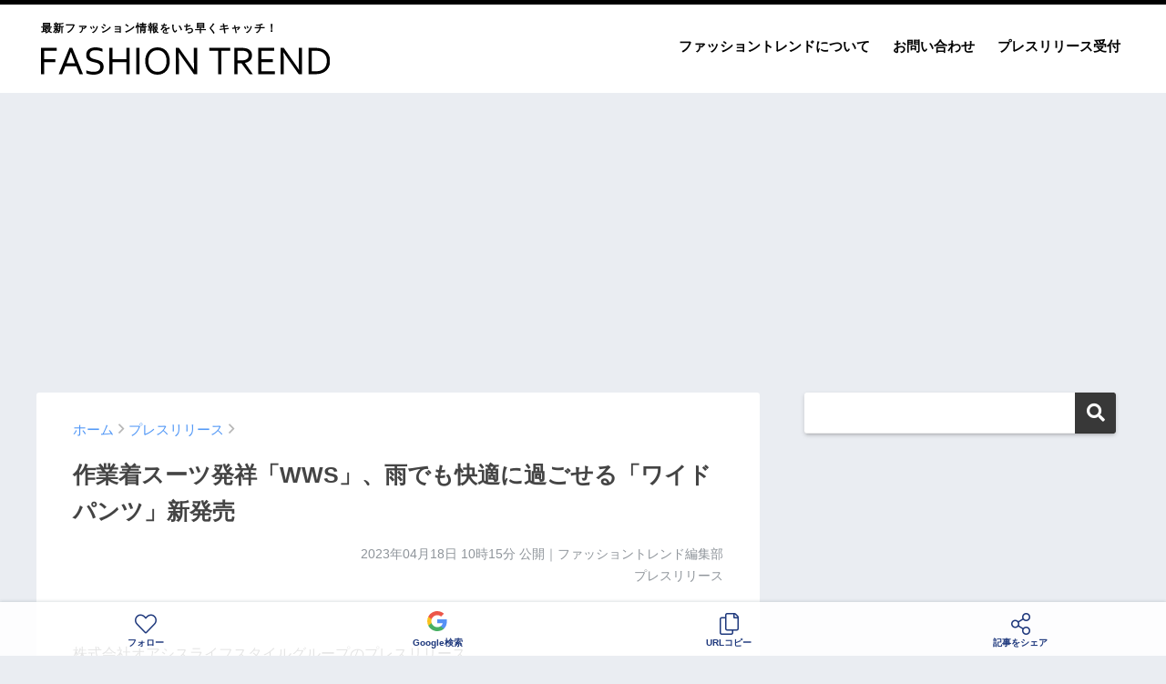

--- FILE ---
content_type: text/html; charset=UTF-8
request_url: https://fashiontrend.jp/280416/
body_size: 19573
content:
<!doctype html>
<!--[if lt IE 7]><html lang="ja" class="no-js lt-ie9 lt-ie8 lt-ie7"><![endif]-->
<!--[if (IE 7)&!(IEMobile)]><html lang="ja" class="no-js lt-ie9 lt-ie8"><![endif]-->
<!--[if (IE 8)&!(IEMobile)]><html lang="ja" class="no-js lt-ie9"><![endif]-->
<!--[if gt IE 8]><!--> <html lang="ja" class="no-js"><!--<![endif]-->
	<head>
		<meta charset="utf-8">
		<meta http-equiv="X-UA-Compatible" content="IE=edge">
		<meta name="HandheldFriendly" content="True">
		<meta name="MobileOptimized" content="320">
		<meta name="viewport" content="width=device-width, initial-scale=1 ,viewport-fit=cover"/>
		<meta name="msapplication-TileColor" content="#383838">
        <meta name="theme-color" content="#383838">
		<link rel="pingback" href="https://fashiontrend.jp/xmlrpc.php">
		<title>作業着スーツ発祥「WWS」、雨でも快適に過ごせる「ワイドパンツ」新発売 | ファッショントレンド</title>
<meta name='robots' content='max-image-preview:large' />
<link rel='dns-prefetch' href='//www.googletagmanager.com' />
<link rel='dns-prefetch' href='//stats.wp.com' />
<link rel='dns-prefetch' href='//pagead2.googlesyndication.com' />
<link rel='preconnect' href='//i0.wp.com' />
<link rel="alternate" type="application/rss+xml" title="ファッショントレンド &raquo; フィード" href="https://fashiontrend.jp/feed/" />
<link rel="alternate" type="application/rss+xml" title="ファッショントレンド &raquo; コメントフィード" href="https://fashiontrend.jp/comments/feed/" />
<script type="text/javascript" id="wpp-js" src="https://fashiontrend.jp/wp-content/plugins/wordpress-popular-posts/assets/js/wpp.min.js?ver=7.3.6" data-sampling="0" data-sampling-rate="100" data-api-url="https://fashiontrend.jp/wp-json/wordpress-popular-posts" data-post-id="280416" data-token="56d6094f52" data-lang="0" data-debug="0"></script>
<link rel="alternate" title="oEmbed (JSON)" type="application/json+oembed" href="https://fashiontrend.jp/wp-json/oembed/1.0/embed?url=https%3A%2F%2Ffashiontrend.jp%2F280416%2F" />
<link rel="alternate" title="oEmbed (XML)" type="text/xml+oembed" href="https://fashiontrend.jp/wp-json/oembed/1.0/embed?url=https%3A%2F%2Ffashiontrend.jp%2F280416%2F&#038;format=xml" />
<style id='wp-img-auto-sizes-contain-inline-css' type='text/css'>
img:is([sizes=auto i],[sizes^="auto," i]){contain-intrinsic-size:3000px 1500px}
/*# sourceURL=wp-img-auto-sizes-contain-inline-css */
</style>
<style id='wp-emoji-styles-inline-css' type='text/css'>

	img.wp-smiley, img.emoji {
		display: inline !important;
		border: none !important;
		box-shadow: none !important;
		height: 1em !important;
		width: 1em !important;
		margin: 0 0.07em !important;
		vertical-align: -0.1em !important;
		background: none !important;
		padding: 0 !important;
	}
/*# sourceURL=wp-emoji-styles-inline-css */
</style>
<style id='wp-block-library-inline-css' type='text/css'>
:root{--wp-block-synced-color:#7a00df;--wp-block-synced-color--rgb:122,0,223;--wp-bound-block-color:var(--wp-block-synced-color);--wp-editor-canvas-background:#ddd;--wp-admin-theme-color:#007cba;--wp-admin-theme-color--rgb:0,124,186;--wp-admin-theme-color-darker-10:#006ba1;--wp-admin-theme-color-darker-10--rgb:0,107,160.5;--wp-admin-theme-color-darker-20:#005a87;--wp-admin-theme-color-darker-20--rgb:0,90,135;--wp-admin-border-width-focus:2px}@media (min-resolution:192dpi){:root{--wp-admin-border-width-focus:1.5px}}.wp-element-button{cursor:pointer}:root .has-very-light-gray-background-color{background-color:#eee}:root .has-very-dark-gray-background-color{background-color:#313131}:root .has-very-light-gray-color{color:#eee}:root .has-very-dark-gray-color{color:#313131}:root .has-vivid-green-cyan-to-vivid-cyan-blue-gradient-background{background:linear-gradient(135deg,#00d084,#0693e3)}:root .has-purple-crush-gradient-background{background:linear-gradient(135deg,#34e2e4,#4721fb 50%,#ab1dfe)}:root .has-hazy-dawn-gradient-background{background:linear-gradient(135deg,#faaca8,#dad0ec)}:root .has-subdued-olive-gradient-background{background:linear-gradient(135deg,#fafae1,#67a671)}:root .has-atomic-cream-gradient-background{background:linear-gradient(135deg,#fdd79a,#004a59)}:root .has-nightshade-gradient-background{background:linear-gradient(135deg,#330968,#31cdcf)}:root .has-midnight-gradient-background{background:linear-gradient(135deg,#020381,#2874fc)}:root{--wp--preset--font-size--normal:16px;--wp--preset--font-size--huge:42px}.has-regular-font-size{font-size:1em}.has-larger-font-size{font-size:2.625em}.has-normal-font-size{font-size:var(--wp--preset--font-size--normal)}.has-huge-font-size{font-size:var(--wp--preset--font-size--huge)}.has-text-align-center{text-align:center}.has-text-align-left{text-align:left}.has-text-align-right{text-align:right}.has-fit-text{white-space:nowrap!important}#end-resizable-editor-section{display:none}.aligncenter{clear:both}.items-justified-left{justify-content:flex-start}.items-justified-center{justify-content:center}.items-justified-right{justify-content:flex-end}.items-justified-space-between{justify-content:space-between}.screen-reader-text{border:0;clip-path:inset(50%);height:1px;margin:-1px;overflow:hidden;padding:0;position:absolute;width:1px;word-wrap:normal!important}.screen-reader-text:focus{background-color:#ddd;clip-path:none;color:#444;display:block;font-size:1em;height:auto;left:5px;line-height:normal;padding:15px 23px 14px;text-decoration:none;top:5px;width:auto;z-index:100000}html :where(.has-border-color){border-style:solid}html :where([style*=border-top-color]){border-top-style:solid}html :where([style*=border-right-color]){border-right-style:solid}html :where([style*=border-bottom-color]){border-bottom-style:solid}html :where([style*=border-left-color]){border-left-style:solid}html :where([style*=border-width]){border-style:solid}html :where([style*=border-top-width]){border-top-style:solid}html :where([style*=border-right-width]){border-right-style:solid}html :where([style*=border-bottom-width]){border-bottom-style:solid}html :where([style*=border-left-width]){border-left-style:solid}html :where(img[class*=wp-image-]){height:auto;max-width:100%}:where(figure){margin:0 0 1em}html :where(.is-position-sticky){--wp-admin--admin-bar--position-offset:var(--wp-admin--admin-bar--height,0px)}@media screen and (max-width:600px){html :where(.is-position-sticky){--wp-admin--admin-bar--position-offset:0px}}

/*# sourceURL=wp-block-library-inline-css */
</style><style id='global-styles-inline-css' type='text/css'>
:root{--wp--preset--aspect-ratio--square: 1;--wp--preset--aspect-ratio--4-3: 4/3;--wp--preset--aspect-ratio--3-4: 3/4;--wp--preset--aspect-ratio--3-2: 3/2;--wp--preset--aspect-ratio--2-3: 2/3;--wp--preset--aspect-ratio--16-9: 16/9;--wp--preset--aspect-ratio--9-16: 9/16;--wp--preset--color--black: #000000;--wp--preset--color--cyan-bluish-gray: #abb8c3;--wp--preset--color--white: #ffffff;--wp--preset--color--pale-pink: #f78da7;--wp--preset--color--vivid-red: #cf2e2e;--wp--preset--color--luminous-vivid-orange: #ff6900;--wp--preset--color--luminous-vivid-amber: #fcb900;--wp--preset--color--light-green-cyan: #7bdcb5;--wp--preset--color--vivid-green-cyan: #00d084;--wp--preset--color--pale-cyan-blue: #8ed1fc;--wp--preset--color--vivid-cyan-blue: #0693e3;--wp--preset--color--vivid-purple: #9b51e0;--wp--preset--gradient--vivid-cyan-blue-to-vivid-purple: linear-gradient(135deg,rgb(6,147,227) 0%,rgb(155,81,224) 100%);--wp--preset--gradient--light-green-cyan-to-vivid-green-cyan: linear-gradient(135deg,rgb(122,220,180) 0%,rgb(0,208,130) 100%);--wp--preset--gradient--luminous-vivid-amber-to-luminous-vivid-orange: linear-gradient(135deg,rgb(252,185,0) 0%,rgb(255,105,0) 100%);--wp--preset--gradient--luminous-vivid-orange-to-vivid-red: linear-gradient(135deg,rgb(255,105,0) 0%,rgb(207,46,46) 100%);--wp--preset--gradient--very-light-gray-to-cyan-bluish-gray: linear-gradient(135deg,rgb(238,238,238) 0%,rgb(169,184,195) 100%);--wp--preset--gradient--cool-to-warm-spectrum: linear-gradient(135deg,rgb(74,234,220) 0%,rgb(151,120,209) 20%,rgb(207,42,186) 40%,rgb(238,44,130) 60%,rgb(251,105,98) 80%,rgb(254,248,76) 100%);--wp--preset--gradient--blush-light-purple: linear-gradient(135deg,rgb(255,206,236) 0%,rgb(152,150,240) 100%);--wp--preset--gradient--blush-bordeaux: linear-gradient(135deg,rgb(254,205,165) 0%,rgb(254,45,45) 50%,rgb(107,0,62) 100%);--wp--preset--gradient--luminous-dusk: linear-gradient(135deg,rgb(255,203,112) 0%,rgb(199,81,192) 50%,rgb(65,88,208) 100%);--wp--preset--gradient--pale-ocean: linear-gradient(135deg,rgb(255,245,203) 0%,rgb(182,227,212) 50%,rgb(51,167,181) 100%);--wp--preset--gradient--electric-grass: linear-gradient(135deg,rgb(202,248,128) 0%,rgb(113,206,126) 100%);--wp--preset--gradient--midnight: linear-gradient(135deg,rgb(2,3,129) 0%,rgb(40,116,252) 100%);--wp--preset--font-size--small: 13px;--wp--preset--font-size--medium: 20px;--wp--preset--font-size--large: 36px;--wp--preset--font-size--x-large: 42px;--wp--preset--spacing--20: 0.44rem;--wp--preset--spacing--30: 0.67rem;--wp--preset--spacing--40: 1rem;--wp--preset--spacing--50: 1.5rem;--wp--preset--spacing--60: 2.25rem;--wp--preset--spacing--70: 3.38rem;--wp--preset--spacing--80: 5.06rem;--wp--preset--shadow--natural: 6px 6px 9px rgba(0, 0, 0, 0.2);--wp--preset--shadow--deep: 12px 12px 50px rgba(0, 0, 0, 0.4);--wp--preset--shadow--sharp: 6px 6px 0px rgba(0, 0, 0, 0.2);--wp--preset--shadow--outlined: 6px 6px 0px -3px rgb(255, 255, 255), 6px 6px rgb(0, 0, 0);--wp--preset--shadow--crisp: 6px 6px 0px rgb(0, 0, 0);}:where(.is-layout-flex){gap: 0.5em;}:where(.is-layout-grid){gap: 0.5em;}body .is-layout-flex{display: flex;}.is-layout-flex{flex-wrap: wrap;align-items: center;}.is-layout-flex > :is(*, div){margin: 0;}body .is-layout-grid{display: grid;}.is-layout-grid > :is(*, div){margin: 0;}:where(.wp-block-columns.is-layout-flex){gap: 2em;}:where(.wp-block-columns.is-layout-grid){gap: 2em;}:where(.wp-block-post-template.is-layout-flex){gap: 1.25em;}:where(.wp-block-post-template.is-layout-grid){gap: 1.25em;}.has-black-color{color: var(--wp--preset--color--black) !important;}.has-cyan-bluish-gray-color{color: var(--wp--preset--color--cyan-bluish-gray) !important;}.has-white-color{color: var(--wp--preset--color--white) !important;}.has-pale-pink-color{color: var(--wp--preset--color--pale-pink) !important;}.has-vivid-red-color{color: var(--wp--preset--color--vivid-red) !important;}.has-luminous-vivid-orange-color{color: var(--wp--preset--color--luminous-vivid-orange) !important;}.has-luminous-vivid-amber-color{color: var(--wp--preset--color--luminous-vivid-amber) !important;}.has-light-green-cyan-color{color: var(--wp--preset--color--light-green-cyan) !important;}.has-vivid-green-cyan-color{color: var(--wp--preset--color--vivid-green-cyan) !important;}.has-pale-cyan-blue-color{color: var(--wp--preset--color--pale-cyan-blue) !important;}.has-vivid-cyan-blue-color{color: var(--wp--preset--color--vivid-cyan-blue) !important;}.has-vivid-purple-color{color: var(--wp--preset--color--vivid-purple) !important;}.has-black-background-color{background-color: var(--wp--preset--color--black) !important;}.has-cyan-bluish-gray-background-color{background-color: var(--wp--preset--color--cyan-bluish-gray) !important;}.has-white-background-color{background-color: var(--wp--preset--color--white) !important;}.has-pale-pink-background-color{background-color: var(--wp--preset--color--pale-pink) !important;}.has-vivid-red-background-color{background-color: var(--wp--preset--color--vivid-red) !important;}.has-luminous-vivid-orange-background-color{background-color: var(--wp--preset--color--luminous-vivid-orange) !important;}.has-luminous-vivid-amber-background-color{background-color: var(--wp--preset--color--luminous-vivid-amber) !important;}.has-light-green-cyan-background-color{background-color: var(--wp--preset--color--light-green-cyan) !important;}.has-vivid-green-cyan-background-color{background-color: var(--wp--preset--color--vivid-green-cyan) !important;}.has-pale-cyan-blue-background-color{background-color: var(--wp--preset--color--pale-cyan-blue) !important;}.has-vivid-cyan-blue-background-color{background-color: var(--wp--preset--color--vivid-cyan-blue) !important;}.has-vivid-purple-background-color{background-color: var(--wp--preset--color--vivid-purple) !important;}.has-black-border-color{border-color: var(--wp--preset--color--black) !important;}.has-cyan-bluish-gray-border-color{border-color: var(--wp--preset--color--cyan-bluish-gray) !important;}.has-white-border-color{border-color: var(--wp--preset--color--white) !important;}.has-pale-pink-border-color{border-color: var(--wp--preset--color--pale-pink) !important;}.has-vivid-red-border-color{border-color: var(--wp--preset--color--vivid-red) !important;}.has-luminous-vivid-orange-border-color{border-color: var(--wp--preset--color--luminous-vivid-orange) !important;}.has-luminous-vivid-amber-border-color{border-color: var(--wp--preset--color--luminous-vivid-amber) !important;}.has-light-green-cyan-border-color{border-color: var(--wp--preset--color--light-green-cyan) !important;}.has-vivid-green-cyan-border-color{border-color: var(--wp--preset--color--vivid-green-cyan) !important;}.has-pale-cyan-blue-border-color{border-color: var(--wp--preset--color--pale-cyan-blue) !important;}.has-vivid-cyan-blue-border-color{border-color: var(--wp--preset--color--vivid-cyan-blue) !important;}.has-vivid-purple-border-color{border-color: var(--wp--preset--color--vivid-purple) !important;}.has-vivid-cyan-blue-to-vivid-purple-gradient-background{background: var(--wp--preset--gradient--vivid-cyan-blue-to-vivid-purple) !important;}.has-light-green-cyan-to-vivid-green-cyan-gradient-background{background: var(--wp--preset--gradient--light-green-cyan-to-vivid-green-cyan) !important;}.has-luminous-vivid-amber-to-luminous-vivid-orange-gradient-background{background: var(--wp--preset--gradient--luminous-vivid-amber-to-luminous-vivid-orange) !important;}.has-luminous-vivid-orange-to-vivid-red-gradient-background{background: var(--wp--preset--gradient--luminous-vivid-orange-to-vivid-red) !important;}.has-very-light-gray-to-cyan-bluish-gray-gradient-background{background: var(--wp--preset--gradient--very-light-gray-to-cyan-bluish-gray) !important;}.has-cool-to-warm-spectrum-gradient-background{background: var(--wp--preset--gradient--cool-to-warm-spectrum) !important;}.has-blush-light-purple-gradient-background{background: var(--wp--preset--gradient--blush-light-purple) !important;}.has-blush-bordeaux-gradient-background{background: var(--wp--preset--gradient--blush-bordeaux) !important;}.has-luminous-dusk-gradient-background{background: var(--wp--preset--gradient--luminous-dusk) !important;}.has-pale-ocean-gradient-background{background: var(--wp--preset--gradient--pale-ocean) !important;}.has-electric-grass-gradient-background{background: var(--wp--preset--gradient--electric-grass) !important;}.has-midnight-gradient-background{background: var(--wp--preset--gradient--midnight) !important;}.has-small-font-size{font-size: var(--wp--preset--font-size--small) !important;}.has-medium-font-size{font-size: var(--wp--preset--font-size--medium) !important;}.has-large-font-size{font-size: var(--wp--preset--font-size--large) !important;}.has-x-large-font-size{font-size: var(--wp--preset--font-size--x-large) !important;}
/*# sourceURL=global-styles-inline-css */
</style>

<style id='classic-theme-styles-inline-css' type='text/css'>
/*! This file is auto-generated */
.wp-block-button__link{color:#fff;background-color:#32373c;border-radius:9999px;box-shadow:none;text-decoration:none;padding:calc(.667em + 2px) calc(1.333em + 2px);font-size:1.125em}.wp-block-file__button{background:#32373c;color:#fff;text-decoration:none}
/*# sourceURL=/wp-includes/css/classic-themes.min.css */
</style>
<link rel='stylesheet' id='contact-form-7-css' href='https://fashiontrend.jp/wp-content/plugins/contact-form-7/includes/css/styles.css' type='text/css' media='all' />
<link rel='stylesheet' id='wordpress-popular-posts-css-css' href='https://fashiontrend.jp/wp-content/plugins/wordpress-popular-posts/assets/css/wpp.css' type='text/css' media='all' />
<link rel='stylesheet' id='sng-stylesheet-css' href='https://fashiontrend.jp/wp-content/themes/sango-theme/style.css?ver14' type='text/css' media='all' />
<link rel='stylesheet' id='sng-option-css' href='https://fashiontrend.jp/wp-content/themes/sango-theme/entry-option.css?ver14' type='text/css' media='all' />
<link rel='stylesheet' id='child-style-css' href='https://fashiontrend.jp/wp-content/themes/sango-theme-child/style.css' type='text/css' media='all' />
<link rel='stylesheet' id='sng-fontawesome-css' href='https://fashiontrend.jp/wp-content/themes/sango-theme/library/fontawesome/css/font-awesome.min.css' type='text/css' media='all' />
<link rel='stylesheet' id='ripple-style-css' href='https://fashiontrend.jp/wp-content/themes/sango-theme/library/ripple/rippler.min.css' type='text/css' media='all' />

<!-- Site Kit によって追加された Google タグ（gtag.js）スニペット -->
<!-- Google アナリティクス スニペット (Site Kit が追加) -->
<script type="text/javascript" src="https://www.googletagmanager.com/gtag/js?id=G-YQV8WEKLV5" id="google_gtagjs-js" async></script>
<script type="text/javascript" id="google_gtagjs-js-after">
/* <![CDATA[ */
window.dataLayer = window.dataLayer || [];function gtag(){dataLayer.push(arguments);}
gtag("set","linker",{"domains":["fashiontrend.jp"]});
gtag("js", new Date());
gtag("set", "developer_id.dZTNiMT", true);
gtag("config", "G-YQV8WEKLV5");
//# sourceURL=google_gtagjs-js-after
/* ]]> */
</script>
<script type="text/javascript" src="https://fashiontrend.jp/wp-content/themes/sango-theme/library/js/modernizr.custom.min.js" id="sng-modernizr-js"></script>
<link rel="https://api.w.org/" href="https://fashiontrend.jp/wp-json/" /><link rel="alternate" title="JSON" type="application/json" href="https://fashiontrend.jp/wp-json/wp/v2/posts/280416" /><link rel="EditURI" type="application/rsd+xml" title="RSD" href="https://fashiontrend.jp/xmlrpc.php?rsd" />
<link rel="canonical" href="https://fashiontrend.jp/280416/" />
<link rel='shortlink' href='https://fashiontrend.jp/?p=280416' />
<meta name="generator" content="Site Kit by Google 1.171.0" />	<style>img#wpstats{display:none}</style>
		            <style id="wpp-loading-animation-styles">@-webkit-keyframes bgslide{from{background-position-x:0}to{background-position-x:-200%}}@keyframes bgslide{from{background-position-x:0}to{background-position-x:-200%}}.wpp-widget-block-placeholder,.wpp-shortcode-placeholder{margin:0 auto;width:60px;height:3px;background:#dd3737;background:linear-gradient(90deg,#dd3737 0%,#571313 10%,#dd3737 100%);background-size:200% auto;border-radius:3px;-webkit-animation:bgslide 1s infinite linear;animation:bgslide 1s infinite linear}</style>
            <meta property="og:title" content="作業着スーツ発祥「WWS」、雨でも快適に過ごせる「ワイドパンツ」新発売" />
<meta property="og:description" content="株式会社オアシスライフスタイルグループのプレスリリース 作業着スーツ発祥のボーダレスウェアブランド「WWS/ダブリューダブリューエス」（以下、WWS）を企画・販売する株式会社オアシスライフスタイルグループ(所在地：東京都 ... " />
<meta property="og:type" content="article" />
<meta property="og:url" content="https://fashiontrend.jp/280416/" />
<meta property="og:image" content="https://i0.wp.com/fashiontrend.jp/wp-content/uploads/2023/04/2023-04-18_10-15-11_237740.jpeg?fit=1922%2C1081&#038;quality=100&#038;strip=all&#038;resize=100&#038;ssl=1" />
<meta property="og:site_name" content="ファッショントレンド" />
<meta name="twitter:card" content="summary_large_image" />
<meta property="fb:app_id" content="496842991648724">
<!-- Site Kit が追加した Google AdSense メタタグ -->
<meta name="google-adsense-platform-account" content="ca-host-pub-2644536267352236">
<meta name="google-adsense-platform-domain" content="sitekit.withgoogle.com">
<!-- Site Kit が追加した End Google AdSense メタタグ -->
<link rel="amphtml" href="https://fashiontrend.jp/280416/amp/">
<!-- Google AdSense スニペット (Site Kit が追加) -->
<script type="text/javascript" async="async" src="https://pagead2.googlesyndication.com/pagead/js/adsbygoogle.js?client=ca-pub-5676675345190283&amp;host=ca-host-pub-2644536267352236" crossorigin="anonymous"></script>

<!-- (ここまで) Google AdSense スニペット (Site Kit が追加) -->
<link rel="icon" href="https://i0.wp.com/fashiontrend.jp/wp-content/uploads/2022/08/2022-08-26_08-47-13_152014.png?fit=32%2C32&#038;quality=100&#038;strip=all&#038;resize=100&#038;ssl=1" sizes="32x32" />
<link rel="icon" href="https://i0.wp.com/fashiontrend.jp/wp-content/uploads/2022/08/2022-08-26_08-47-13_152014.png?fit=192%2C192&#038;quality=100&#038;strip=all&#038;resize=100&#038;ssl=1" sizes="192x192" />
<link rel="apple-touch-icon" href="https://i0.wp.com/fashiontrend.jp/wp-content/uploads/2022/08/2022-08-26_08-47-13_152014.png?fit=180%2C180&#038;quality=100&#038;strip=all&#038;resize=100&#038;ssl=1" />
<meta name="msapplication-TileImage" content="https://i0.wp.com/fashiontrend.jp/wp-content/uploads/2022/08/2022-08-26_08-47-13_152014.png?fit=270%2C270&#038;quality=100&#038;strip=all&#038;resize=100&#038;ssl=1" />
<style>
a {color: #4f96f6;}
.main-c {color: #383838;}
.main-bc {background-color: #383838;}
.main-bdr,#inner-content .main-bdr {border-color:  #383838;}
.pastel-bc , #inner-content .pastel-bc {background-color: #c8e4ff;}
.accent-c {color: #ffb36b;}
.accent-bc {background-color: #ffb36b;}
.header,#footer-menu,.drawer__title {background-color: #ffffff;}
#logo a {color: #020202;}
.desktop-nav li a , .mobile-nav li a, #footer-menu a ,.copyright, #drawer__open,.drawer__title {color: #020202;}
.drawer__title .close span, .drawer__title .close span:before {background: #020202;}
.desktop-nav li:after {background: #020202;}
.mobile-nav .current-menu-item {border-bottom-color: #020202;}
.widgettitle {color: #6bb6ff;background-color:#c8e4ff;}
.footer {background-color: #e0e4eb;}
.footer, .footer a, .footer .widget ul li a {color: #3c3c3c;}
.body_bc {background-color: #eaedf2;}
/*Main Color*/
#toc_container .toc_title, #footer_menu .raised, .pagination a, .pagination span, #reply-title:before , .entry-content blockquote:before ,.main-c-before li:before ,.main-c-b:before{color: #383838;}
/*Main Color Background*/
#searchsubmit, #toc_container .toc_title:before, .cat-name, .pre_tag > span, .pagination .current, #submit ,.withtag_list > span,.main-bc-before li:before {background-color: #383838;}
/*Main Color Border*/
#toc_container, h3 ,.li-mainbdr ul,.li-mainbdr ol {border-color: #383838;}
/*Accent Color*/
.search-title .fa-search ,.acc-bc-before li:before {background: #ffb36b;}
/*Accent Color border*/
.li-accentbdr ul, .li-accentbdr ol {border-color: #ffb36b;}
/*Pastel Color Background*/
.pagination a:hover ,.li-pastelbc ul, .li-pastelbc ol {background: #c8e4ff;}
/*FontSize*/
body {font-size: 100%;}
@media only screen and (min-width: 481px) {
body {font-size: 107%;}
}
@media only screen and (min-width: 1030px) {
body {font-size: 107%;}
}
/*Others*/
.totop {background: #5ba9f7;}
.header-info a {color: #FFF; background: linear-gradient(95deg,#738bff,#85e3ec);}
.fixed-menu ul {background: #FFF;}
.fixed-menu a {color: #a2a7ab;}
.fixed-menu .current-menu-item a , .fixed-menu ul li a.active {color: #6bb6ff;}
.post-tab {background: #FFF;} .post-tab>div {color: #a7a7a7} .post-tab > div.tab-active{background: linear-gradient(45deg,#bdb9ff,#67b8ff)}
</style>
				<script type='text/javascript' src='https://ajax.googleapis.com/ajax/libs/jquery/2.2.4/jquery.min.js'></script>
		<script type="text/javascript" language="javascript">
        var vc_pid = "887358606";
        </script><script type="text/javascript" src="//aml.valuecommerce.com/vcdal.js" async></script>
                <script type="text/javascript">
          window._taboola = window._taboola || [];
          _taboola.push({article:'auto'});
          !function (e, f, u, i) {
            if (!document.getElementById(i)){
              e.async = 1;
              e.src = u;
              e.id = i;
              f.parentNode.insertBefore(e, f);
            }
          }(document.createElement('script'),
          document.getElementsByTagName('script')[0],
          '//cdn.taboola.com/libtrc/gourmetpressjapan-network/loader.js',
          'tb_loader_script');
          if(window.performance && typeof window.performance.mark == 'function')
            {window.performance.mark('tbl_ic');}
        </script>
	</head>
	<body class="wp-singular post-template-default single single-post postid-280416 single-format-standard wp-theme-sango-theme wp-child-theme-sango-theme-child">
		<div id="container">
			<header class="header">
								<div id="inner-header" class="wrap cf">
										<p id="logo" class="h1 dfont"><span>最新ファッション情報をいち早くキャッチ！</span>
						<a href="https://fashiontrend.jp"><img src="https://fashiontrend.jp/img/logo.svg" alt="ファッショントレンド"></a>
					</p>
					<nav class="desktop-nav clearfix"><ul id="menu-%e3%83%98%e3%83%83%e3%83%80%e3%83%bc%e3%83%a1%e3%83%8b%e3%83%a5%e3%83%bc" class="menu"><li id="menu-item-37" class="menu-item menu-item-type-post_type menu-item-object-page menu-item-37"><a href="https://fashiontrend.jp/about/">ファッショントレンドについて</a></li>
<li id="menu-item-38" class="menu-item menu-item-type-post_type menu-item-object-page menu-item-38"><a href="https://fashiontrend.jp/contact/">お問い合わせ</a></li>
<li id="menu-item-39" class="menu-item menu-item-type-post_type menu-item-object-page menu-item-39"><a href="https://fashiontrend.jp/pressrelease/">プレスリリース受付</a></li>
</ul></nav>				</div>
							</header>
			
										
				<script async src="//www.instagram.com/embed.js"></script>

		<div class="ad ad-billboard">
		<!-- pc-billboard-single -->
		<ins class="adsbygoogle"
			 style="display:block"
			 data-ad-client="ca-pub-5676675345190283"
			 data-ad-slot="6482429592"
			 data-ad-format="auto"
			 data-full-width-responsive="true"></ins>
		<script>
			 (adsbygoogle = window.adsbygoogle || []).push({});
		</script>
	</div>
	
	<div id="content">
		<div id="inner-content" class="wrap cf">
			<main id="main" class="m-all t-2of3 d-5of7 cf">
							       <article id="entry" class="cf post-280416 post type-post status-publish format-standard has-post-thumbnail category-press">
						<header class="article-header entry-header">
	<nav id="breadcrumb"><ul itemscope itemtype="http://schema.org/BreadcrumbList"><li itemprop="itemListElement" itemscope itemtype="http://schema.org/ListItem"><a href="https://fashiontrend.jp" itemprop="item"><span itemprop="name">ホーム</span></a><meta itemprop="position" content="1" /></li><li itemprop="itemListElement" itemscope itemtype="http://schema.org/ListItem"><a href="https://fashiontrend.jp/category/press/" itemprop="item"><span itemprop="name">プレスリリース</span></a><meta itemprop="position" content="2" /></li></ul></nav>    <h1 class="entry-title single-title">作業着スーツ発祥「WWS」、雨でも快適に過ごせる「ワイドパンツ」新発売</h1>
	<p class="entry-meta vcard dfont">
			       	<time class="pubdate entry-time" datetime="2023-04-18T10:15:07+09:00">2023年04月18日 10時15分</time> 公開｜ファッショントレンド編集部<br>プレスリリース<br>
			                </p>
    		</header>												<section class="entry-content cf">
  <p>株式会社オアシスライフスタイルグループのプレスリリース</p>
<div class="prt">
<p><strong>作業着スーツ発祥のボーダレスウェアブランド「WWS/ダブリューダブリューエス」（以下、WWS）を企画・販売する株式会社オアシスライフスタイルグループ(所在地：東京都港区、代表取締役：関谷有三)は、2023年4月21日(金)10:00よりストレッチが効き、速乾・撥水に優れた「ワイドパンツ」を新発売いたします。</strong></p>
</p>
<div class="rich-text">
<p><span><img data-recalc-dims="1" height="382" width="680" decoding="async" src="https://i0.wp.com/prcdn.freetls.fastly.net/release_image/35410/364/35410-364-2d7aa0e9f06fa079786460a671ab9bd8-1922x1081.jpg?resize=100&#038;quality=100&#038;strip=all&#038;ssl=1" alt=""></span></p>
<p>この度、<strong>2023年4月21日(金)10:00よりストレッチが効き、速乾・撥水に優れた「ワイドパンツ」を新発売</strong>いたします。</p>
<p>本商品は独自開発の新素材「ultimex/アルティメックス」を使用し、365日洗濯機で丸洗いでき、ストレッチが効いてしわになりにくい高機能性を実現。さらに撥水性と短時間で乾く速乾性があるため雨の日でも快適に過ごせます。</p>
<p><span><img data-recalc-dims="1" height="680" width="680" decoding="async" src="https://i0.wp.com/prcdn.freetls.fastly.net/release_image/35410/364/35410-364-34bc822e97fac47b711ea10fa4277561-1500x1500.jpg?resize=100&#038;quality=100&#038;strip=all&#038;ssl=1" alt=""></span></p>
<p>太ももから裾にかけてゆったりとしたシルエットで、背面ゴムによりベルト無しでも着用可能です。ダボつかない適度な太さに仕上げることで、ジャケットと合わせたビジネススタイルやTシャツやシャツに合わせたカジュアルスタイルにも幅広く着回しがききます。</p>
<p><span><img data-recalc-dims="1" height="680" width="680" decoding="async" src="https://i0.wp.com/prcdn.freetls.fastly.net/release_image/35410/364/35410-364-a231d459b3d48bb5adb0e872189cd383-2200x2200.jpg?resize=100&#038;quality=100&#038;strip=all&#038;ssl=1" alt=""></span></p>
<p>2023年4月21日(金)より、WWS公式オンラインストアとWWS公式ストアの他、一部百貨店にて販売いたします。<br />
 </p>
<ul>
<li><u><strong>4/21 新発売「ワイドパンツ」　詳細</strong></u></li>
</ul>
<p><span><img data-recalc-dims="1" height="680" width="680" decoding="async" src="https://i0.wp.com/prcdn.freetls.fastly.net/release_image/35410/364/35410-364-d6891eeb7e713a023b27f24aa791c9bf-1500x1500.jpg?resize=100&#038;quality=100&#038;strip=all&#038;ssl=1" alt=""></span></p>
<p><span><img data-recalc-dims="1" height="680" width="680" decoding="async" src="https://i0.wp.com/prcdn.freetls.fastly.net/release_image/35410/364/35410-364-12cd4881edb13cf6c4e309414615d113-1500x1500.jpg?resize=100&#038;quality=100&#038;strip=all&#038;ssl=1" alt=""></span></p>
<p>商品名：ワイドパンツ<br />
価　格：税込17,600円<br />
カラー：ダークネイビー/ブラック<br />
サイズ：S,M,L<br />
発売日：2023年4月21日(金) 10:00～<br />
商品ページ：<a href="https://www.workwearsuit.com/commodity/SOAS0738D/WO4658EM00242" target="_blank" rel="nofollow ugc noopener">https://www.workwearsuit.com/commodity/SOAS0738D/WO4658EM00242</a><br />
販売先：WWS公式オンラインストア・WWS公式ストア（WWS Flagship Store新宿・ヤエチカ店・アミュプラザ博多店・グランフロント大阪店）・WWS取扱店（FKDインターパーク・藤井大丸・遠鉄百貨店・デパートリウボウ）</p>
<p><u><strong>着用イメージ</strong></u></p>
<p><span><img data-recalc-dims="1" height="680" width="680" decoding="async" src="https://i0.wp.com/prcdn.freetls.fastly.net/release_image/35410/364/35410-364-e2eb25df4f4963bddc6f2171ba70cf70-2200x2200.jpg?resize=100&#038;quality=100&#038;strip=all&#038;ssl=1" alt=""></span></p>
<p><span><img data-recalc-dims="1" height="680" width="680" decoding="async" src="https://i0.wp.com/prcdn.freetls.fastly.net/release_image/35410/364/35410-364-6d390b9b47ece83a2fa71f894fde9e42-2200x2200.jpg?resize=100&#038;quality=100&#038;strip=all&#038;ssl=1" alt=""></span></p>
<p> </p>
<ul>
<li><u><strong>WWSとは</strong></u></li>
</ul>
<p>WWSは、2018年3月から機能性とファッション性を両立させたスーツ型作業着を軸に、作業でも、オフィスワークでも、私服でも、季節やシーン問わず着用できる高機能かつシンプルなデザインを追求したボーダレスウェアを販売しています。累計販売着数は20万着を突破しました。</p>
<p><span><img data-recalc-dims="1" height="382" width="680" decoding="async" src="https://i0.wp.com/prcdn.freetls.fastly.net/release_image/35410/364/35410-364-82bf5461cbbf6720e63a65c396a72966-900x506.jpg?resize=100&#038;quality=100&#038;strip=all&#038;ssl=1" alt=""></span></p>
<p><u><strong>会社概要</strong></u></p>
<p><span><img data-recalc-dims="1" height="378" width="680" decoding="async" src="https://i0.wp.com/prcdn.freetls.fastly.net/release_image/35410/364/35410-364-7aa1c0dce4ef21d6edd39761a75304b3-1602x890.jpg?resize=100&#038;quality=100&#038;strip=all&#038;ssl=1" alt=""></span></p>
<p>会社名 株式会社オアシスライフスタイルグループ<br />
代表者 関谷有三<br />
所在地 〒107-0061東京都港区北青山1-2-3青山ビル2階<br />
WWS公式オンラインストア：<a href="https://www.workwearsuit.com/" target="_blank" rel="nofollow ugc noopener">https://www.workwearsuit.com/</a>
                            </div>
</div>
</section>					   						   	<div class="ad ad-single-end-pc flex">
							<div>
                                <!-- pc-article-bottom01 -->
                                <ins class="adsbygoogle"
                                     style="display:inline-block;width:336px;height:280px"
                                     data-ad-client="ca-pub-5676675345190283"
                                     data-ad-slot="5113894027"></ins>
                                <script>
                                (adsbygoogle = window.adsbygoogle || []).push({});
                                </script>
							</div>
							<div>
                                <!-- pc-article-bottom02 -->
                                <ins class="adsbygoogle"
                                     style="display:inline-block;width:336px;height:280px"
                                     data-ad-client="ca-pub-5676675345190283"
                                     data-ad-slot="3625799956"></ins>
                                <script>
                                (adsbygoogle = window.adsbygoogle || []).push({});
                                </script>
							</div>
						</div>
					   						   
					   	<footer class="article-footer">
    <aside>
    	<div class="footer-contents">
        	    <div class="sns-btn sns-dif normal-sns">
      <span class="sns-btn__title dfont">SHARE</span>      <ul>
          <!-- twitter -->
          <li class="tw sns-btn__item">
              <a href="http://twitter.com/share?url=https%3A%2F%2Ffashiontrend.jp%2F280416%2F&text=%E4%BD%9C%E6%A5%AD%E7%9D%80%E3%82%B9%E3%83%BC%E3%83%84%E7%99%BA%E7%A5%A5%E3%80%8CWWS%E3%80%8D%E3%80%81%E9%9B%A8%E3%81%A7%E3%82%82%E5%BF%AB%E9%81%A9%E3%81%AB%E9%81%8E%E3%81%94%E3%81%9B%E3%82%8B%E3%80%8C%E3%83%AF%E3%82%A4%E3%83%89%E3%83%91%E3%83%B3%E3%83%84%E3%80%8D%E6%96%B0%E7%99%BA%E5%A3%B2%EF%BD%9C%E3%83%95%E3%82%A1%E3%83%83%E3%82%B7%E3%83%A7%E3%83%B3%E3%83%88%E3%83%AC%E3%83%B3%E3%83%89&via=fashiontrend_jp" target="_blank" rel="nofollow">
                  <i class="fab fa-twitter"></i>
                  <span class="share_txt">ツイート</span>
              </a>
                        </li>
   
          <!-- facebook -->
          <li class="fb sns-btn__item">
              <a href="http://www.facebook.com/share.php?u=https%3A%2F%2Ffashiontrend.jp%2F280416%2F&t=%E4%BD%9C%E6%A5%AD%E7%9D%80%E3%82%B9%E3%83%BC%E3%83%84%E7%99%BA%E7%A5%A5%E3%80%8CWWS%E3%80%8D%E3%80%81%E9%9B%A8%E3%81%A7%E3%82%82%E5%BF%AB%E9%81%A9%E3%81%AB%E9%81%8E%E3%81%94%E3%81%9B%E3%82%8B%E3%80%8C%E3%83%AF%E3%82%A4%E3%83%89%E3%83%91%E3%83%B3%E3%83%84%E3%80%8D%E6%96%B0%E7%99%BA%E5%A3%B2%EF%BD%9C%E3%83%95%E3%82%A1%E3%83%83%E3%82%B7%E3%83%A7%E3%83%B3%E3%83%88%E3%83%AC%E3%83%B3%E3%83%89" target="_blank" rel="nofollow">
                  <i class="fab fa-facebook-f"></i>
                  <span class="share_txt">シェア</span>
              </a>
                        </li>
   
          <!-- はてなブックマーク -->
          <li class="hatebu sns-btn__item">
            <a href="http://b.hatena.ne.jp/add?mode=confirm&url=https%3A%2F%2Ffashiontrend.jp%2F280416%2F"  onclick="javascript:window.open(this.href, '', 'menubar=no,toolbar=no,resizable=yes,scrollbars=yes,height=400,width=510');return false;" target="_blank" rel="nofollow">
                  <i class="fa fa-hatebu"></i>
                  <span class="share_txt">はてブ</span>
              </a>
                        </li>

          <!-- Google+ 別デザインのときは非表示に-->
                        <li class="gplus sns-btn__item">
                  <a href="https://plus.google.com/share?url=https%3A%2F%2Ffashiontrend.jp%2F280416%2F" target="_blank" rel="nofollow">
                      <i class="fab fa-google-plus-g" aria-hidden="true"></i>
                      <span class="share_txt">Google+</span>
                  </a>
                                </li>
          
          <!-- Pocket -->
          <li class="pkt sns-btn__item">
             <a href="http://getpocket.com/edit?url=https%3A%2F%2Ffashiontrend.jp%2F280416%2F&title=%E4%BD%9C%E6%A5%AD%E7%9D%80%E3%82%B9%E3%83%BC%E3%83%84%E7%99%BA%E7%A5%A5%E3%80%8CWWS%E3%80%8D%E3%80%81%E9%9B%A8%E3%81%A7%E3%82%82%E5%BF%AB%E9%81%A9%E3%81%AB%E9%81%8E%E3%81%94%E3%81%9B%E3%82%8B%E3%80%8C%E3%83%AF%E3%82%A4%E3%83%89%E3%83%91%E3%83%B3%E3%83%84%E3%80%8D%E6%96%B0%E7%99%BA%E5%A3%B2%EF%BD%9C%E3%83%95%E3%82%A1%E3%83%83%E3%82%B7%E3%83%A7%E3%83%B3%E3%83%88%E3%83%AC%E3%83%B3%E3%83%89" target="_blank" rel="nofollow">
                  <i class="fab fa-get-pocket"></i>
                  <span class="share_txt">Pocket</span>
              </a>
                        </li>

          <!-- LINE -->
          <li class="line sns-btn__item">
              <a href="http://line.me/R/msg/text/?https%3A%2F%2Ffashiontrend.jp%2F280416%2F%0D%0A%E4%BD%9C%E6%A5%AD%E7%9D%80%E3%82%B9%E3%83%BC%E3%83%84%E7%99%BA%E7%A5%A5%E3%80%8CWWS%E3%80%8D%E3%80%81%E9%9B%A8%E3%81%A7%E3%82%82%E5%BF%AB%E9%81%A9%E3%81%AB%E9%81%8E%E3%81%94%E3%81%9B%E3%82%8B%E3%80%8C%E3%83%AF%E3%82%A4%E3%83%89%E3%83%91%E3%83%B3%E3%83%84%E3%80%8D%E6%96%B0%E7%99%BA%E5%A3%B2%EF%BD%9C%E3%83%95%E3%82%A1%E3%83%83%E3%82%B7%E3%83%A7%E3%83%B3%E3%83%88%E3%83%AC%E3%83%B3%E3%83%89" target="_blank" rel="nofollow">
                 <i class="fab fa-line"></i>
              </a>
          </li>
      </ul>
  </div>
          	        	<div class="footer-meta dfont">
               	               	
               	 	<p class="footer-meta_title">CATEGORY :</p>
               	 	<ul class="post-categories">
	<li><a href="https://fashiontrend.jp/category/press/" rel="category tag">プレスリリース</a></li></ul>               	          	</div>
        	           
            <!--relation ads-->
             <div class="ad-relation">
                <p class="relation-h">今、あなたにオススメ</p>
                <div id="taboola-below-article-thumbnails"></div>
                <script type="text/javascript">
                  window._taboola = window._taboola || [];
                  _taboola.push({
                    mode: 'alternating-thumbnails-a',
                    container: 'taboola-below-article-thumbnails',
                    placement: 'Below Article Thumbnails',
                    target_type: 'mix'
                  });
                </script>
            </div>
            <!--//relation ads-->
            
        	        	                  </div>
            </aside>
</footer>    <script type="application/ld+json">
      {
      "@context": "http://schema.org",
      "@type": "NewsArticle",
      "mainEntityOfPage":"https://fashiontrend.jp/280416/",
      "headline": "作業着スーツ発祥「WWS」、雨でも快適に過ごせる「ワイドパンツ」新発売",

      "image": {
      "@type": "ImageObject",
      "url": "https://i0.wp.com/fashiontrend.jp/wp-content/uploads/2023/04/2023-04-18_10-15-11_237740.jpeg?fit=1922%2C1081&quality=100&strip=all&resize=100&ssl=1",
      "width":1922,
      "height":1081      },

      "datePublished": "2023-04-18T10:15:07+0900",
      "dateModified": "2023-04-18T10:15:07+0900",
      "author": {
      "@type": "Person",
      "name": "ファッショントレンド編集部"
      },
      "publisher": {
      "@type": "Organization",
      "name": "ファッショントレンド",
      "logo": {
      "@type": "ImageObject",
      "url": "https://sportsmania.jp/img/logo.png",
      "width":155,
      "height":60
      }
      },
      "description": "株式会社オアシスライフスタイルグループのプレスリリース 作業着スーツ発祥のボーダレスウェアブランド「WWS/ダブリューダブリューエス」（以下、WWS）を企画・販売する株式会社オアシスライフスタイルグループ(所在地：東京都 ... "
      }
    </script>
   
			        </article>
			        <div class="prnx_box cf">
				<a href="https://fashiontrend.jp/280414/" class="prnx pr">
			<p><i class="fa fa-angle-left"></i> 前の記事</p>
			<div class="prnx_tb">
									<figure><img src="https://i0.wp.com/fashiontrend.jp/wp-content/uploads/2023/04/2023-04-18_10-15-06_994738.jpeg?fit=1040%2C1040&quality=100&strip=all&resize=100&ssl=1" alt="作業着スーツ発祥「WWS」、雨でも快適に過ごせる「ワイドパンツ」新発売"></figure>
					
				<span class="prev-next__text">人気タレント王林、青森県知事の夢へ向かい青森の魅力を発信するア…</span>
			</div>
		</a>
		
		<a href="https://fashiontrend.jp/280418/" class="prnx nx">
			<p>次の記事 <i class="fa fa-angle-right"></i></p>
			<div class="prnx_tb">
				<span class="prev-next__text">【無料企画あり】気軽に楽しくオシャレに“リユース”を体験できる…</span>
									<figure><img src="https://i0.wp.com/fashiontrend.jp/wp-content/uploads/2023/04/2023-04-18_10-21-11_957506.jpeg?fit=1500%2C800&quality=100&strip=all&resize=100&ssl=1" alt="作業着スーツ発祥「WWS」、雨でも快適に過ごせる「ワイドパンツ」新発売"></figure>
							</div>
		</a>
	</div>			    
				
			</main>
				<div id="sidebar1" class="sidebar m-all t-1of3 d-2of7 last-col cf" role="complementary">
	<aside>
		<div class="insidesp">
			<div id="notfix">
				<div id="search-2" class="widget widget_search"><form role="search" method="get" id="searchform" class="searchform" action="https://fashiontrend.jp/">
    <div>
        <input type="search" id="s" name="s" value="" />
        <button type="submit" id="searchsubmit" ><i class="fa fa-search"></i></button>
    </div>
</form></div><div id="custom_html-2" class="widget_text widget widget_custom_html"><div class="textwidget custom-html-widget"><div class="ad">
	<!-- /21780509617/pc-side-large -->
	<div id='div-gpt-ad-1552117923388-0'>
	<script>
	googletag.cmd.push(function() { googletag.display('div-gpt-ad-1552117923388-0'); });
	</script>
	</div>
</div>

<div class="ad">
    <!-- side01 -->
    <ins class="adsbygoogle"
         style="display:block"
         data-ad-client="ca-pub-5676675345190283"
         data-ad-slot="5205393360"
         data-ad-format="auto"
         data-full-width-responsive="true"></ins>
    <script>
    (adsbygoogle = window.adsbygoogle || []).push({});
    </script>
</div></div></div><div id="custom_html-3" class="widget_text widget widget_custom_html"><div class="textwidget custom-html-widget"><div class="widget widget_sns">
<h4 class="widgettitle dfont">FOLLOW</h4>
	<p><b>最新のファッション情報をいち早くキャッチできる！ファッション専門ニュース/プレスリリース情報サイト</b></p>
	<div class="follow_btn dfont">
	<a class="Twitter" href="https://twitter.com/fashiontrend_jp" target="_blank" rel="nofollow">Twitter</a>
	<a class="Facebook" href="https://www.facebook.com/fashiontrend.jp" target="_blank" rel="nofollow">Facebook</a>
	<a class="Feedly" href="https://feedly.com/i/subscription/feed/https://fashiontrend.jp/feed/" target="_blank" rel="nofollow">Feedly</a>
	<a class="Rss" href="https://fashiontrend.jp/feed/" target="_blank" rel="nofollow">RSS</a>
	</div>
</div></div></div><div id="custom_html-4" class="widget_text widget widget_custom_html"><div class="textwidget custom-html-widget"><div class="ad ad-sidebar04-pc">
    <div class="ad">
        <!-- side04-pc -->
        <!-- pc-side-long -->
        <ins class="adsbygoogle"
             style="display:inline-block;width:300px;height:600px"
             data-ad-client="ca-pub-5676675345190283"
             data-ad-slot="6401072885"></ins>
        <script>
        (adsbygoogle = window.adsbygoogle || []).push({});
        </script>
    </div>
</div>
</div></div><div id="custom_html-5" class="widget_text widget widget_custom_html"><div class="textwidget custom-html-widget"><div class="ad">
    <!-- side02 -->
    <ins class="adsbygoogle"
         style="display:block"
         data-ad-client="ca-pub-5676675345190283"
         data-ad-slot="5013821670"
         data-ad-format="auto"
         data-full-width-responsive="true"></ins>
    <script>
    (adsbygoogle = window.adsbygoogle || []).push({});
    </script>
</div></div></div><div id="categories-3" class="widget widget_categories"><h4 class="widgettitle dfont">カテゴリー</h4>
			<ul>
					<li class="cat-item cat-item-1"><a href="https://fashiontrend.jp/category/press/">プレスリリース</a>
</li>
	<li class="cat-item cat-item-6"><a href="https://fashiontrend.jp/category/partner-news/">提供ニュース</a>
<ul class='children'>
	<li class="cat-item cat-item-8"><a href="https://fashiontrend.jp/category/partner-news/cucu/">CuCu.media</a>
</li>
</ul>
</li>
	<li class="cat-item cat-item-9"><a href="https://fashiontrend.jp/category/pr/">その他</a>
</li>
			</ul>

			</div><div id="recent-posts-2" class="widget widget_recent_entries"><h4 class="widgettitle dfont">最新のファッション情報</h4>              <ul class="my-widget">
                                <li><a href="https://fashiontrend.jp/426945/"><figure class="my-widget__img"><img src="https://i0.wp.com/fashiontrend.jp/wp-content/uploads/2026/01/2026-01-28_20-51-07_678385.jpeg?fit=1920%2C1280&quality=100&strip=all&resize=100&ssl=1" alt="【N21】クロミ、フォーティーセブン、MLBとスペシャルコラボレーション 伊勢丹新宿店でポップアップイベントを開催　伊勢丹先行アイテムも登場"></figure><div class="my-widget__text">【N21】クロミ、フォーティーセブン、MLBとスペシャルコラボレーション 伊勢丹新宿店でポップアップイベントを開催　伊勢丹先行アイテムも登場                          </div>
                  </a></li>
                                <li><a href="https://fashiontrend.jp/426943/"><figure class="my-widget__img"><img src="https://i0.wp.com/fashiontrend.jp/wp-content/uploads/2026/01/2026-01-28_19-11-16_847332.jpeg?fit=1340%2C650&quality=100&strip=all&resize=100&ssl=1" alt="ジェンダレスなヘアアクセサリーブランド＜THBT＞よりソリッドなメタルとたおやかなシルク。"></figure><div class="my-widget__text">ジェンダレスなヘアアクセサリーブランド＜THBT＞よりソリッドなメタルとたおやかなシルク。                          </div>
                  </a></li>
                                <li><a href="https://fashiontrend.jp/426941/"><figure class="my-widget__img"><img src="https://i0.wp.com/fashiontrend.jp/wp-content/uploads/2026/01/2026-01-28_19-11-11_574036.jpeg?fit=921%2C922&quality=100&strip=all&resize=100&ssl=1" alt="【ルイ·ヴィトン】野生動物が駆け抜ける躍動感あふれるプリントが魅力の新作メンズバッグとレザーグッズが登場"></figure><div class="my-widget__text">【ルイ·ヴィトン】野生動物が駆け抜ける躍動感あふれるプリントが魅力の新作メンズバッグとレザーグッズが登場                          </div>
                  </a></li>
                                <li><a href="https://fashiontrend.jp/426939/"><figure class="my-widget__img"><img src="https://i0.wp.com/fashiontrend.jp/wp-content/uploads/2026/01/2026-01-28_19-11-06_327612.jpeg?fit=1950%2C1300&quality=100&strip=all&resize=100&ssl=1" alt="Levi’s®がBLACKPINK WORLD TOUR [DEADLINE] 東京公演のために、Roséのカスタムステージ衣装を制作・提供"></figure><div class="my-widget__text">Levi’s®がBLACKPINK WORLD TOUR [DEADLINE] 東京公演のために、Roséのカスタムステージ衣装を制作・提供                          </div>
                  </a></li>
                                <li><a href="https://fashiontrend.jp/426937/"><figure class="my-widget__img"><img src="https://i0.wp.com/fashiontrend.jp/wp-content/uploads/2026/01/2026-01-28_18-11-17_987032.jpeg?fit=1200%2C650&quality=100&strip=all&resize=100&ssl=1" alt="Amazon Merch on Demand で映画『ウィキッド 永遠の約束』公開記念デザインTシャツ全20種販売中！"></figure><div class="my-widget__text">Amazon Merch on Demand で映画『ウィキッド 永遠の約束』公開記念デザインTシャツ全20種販売中！                          </div>
                  </a></li>
                            </ul>
              </div>              <div id="custom_html-6" class="widget_text widget widget_custom_html"><div class="textwidget custom-html-widget"><div class="ad">
    <!-- side03 -->
    <ins class="adsbygoogle"
         style="display:block"
         data-ad-client="ca-pub-5676675345190283"
         data-ad-slot="7245480760"
         data-ad-format="auto"
         data-full-width-responsive="true"></ins>
    <script>
    (adsbygoogle = window.adsbygoogle || []).push({});
    </script>
</div></div></div><div id="custom_html-7" class="widget_text widget widget_custom_html"><div class="textwidget custom-html-widget"><a href="https://gourmetpress.net/" target="_blank"><img src="/img/gpress.png" alt="グルメプレス"></a></div></div>			</div>
					</div>
	</aside>
	</div>
		</div>
	</div>

			<footer class="footer">
								<div id="footer-menu">
					<div>
						<a href="https://fashiontrend.jp/"><img src="https://fashiontrend.jp/img/logo-w.svg" alt="ファッショントレンド"></a>
					</div>
					<nav>
						<div class="footer-links cf"><ul id="menu-%e3%83%95%e3%83%83%e3%82%bf%e3%83%bc%e3%83%a1%e3%83%8b%e3%83%a5%e3%83%bc" class="nav footer-nav cf"><li id="menu-item-40" class="menu-item menu-item-type-post_type menu-item-object-page menu-item-40"><a href="https://fashiontrend.jp/about/">ファッショントレンドについて</a></li>
<li id="menu-item-41" class="menu-item menu-item-type-post_type menu-item-object-page menu-item-41"><a href="https://fashiontrend.jp/privacy/">プライバシーポリシー</a></li>
<li id="menu-item-46" class="menu-item menu-item-type-post_type menu-item-object-page menu-item-46"><a href="https://fashiontrend.jp/sitepolicy/">サイトポリシー</a></li>
<li id="menu-item-44" class="menu-item menu-item-type-post_type menu-item-object-page menu-item-44"><a href="https://fashiontrend.jp/contact/">お問い合わせ</a></li>
<li id="menu-item-43" class="menu-item menu-item-type-post_type menu-item-object-page menu-item-43"><a href="https://fashiontrend.jp/pressrelease/">プレスリリース受付</a></li>
<li id="menu-item-45" class="menu-item menu-item-type-post_type menu-item-object-page menu-item-45"><a href="https://fashiontrend.jp/sitemap/">サイトマップ</a></li>
</ul></div>					</nav>
					<ul class="group-media">
						<div class="title">グループメディア</div>
						<li><a href="https://gourmetpress.net" target="_blank">グルメ情報 - グルメプレス</a></li>
						<li><a href="https://entamerush.jp" target="_blank">エンタメ情報 - エンタメラッシュ</a></li>
						<li><a href="https://animebox.jp" target="_blank">アニメ・漫画情報 - アニメボックス</a></li>
						<li><a href="https://gamehack.jp" target="_blank">ゲーム情報 - ゲームハック</a></li>
						<li><a href="https://beautypost.jp" target="_blank">美容情報 - ビューティーポスト</a></li>
						<li><a href="https://sportsmania.jp" target="_blank">スポーツ情報 - スポーツマニア</a></li>
						<li><a href="https://moneyzone.jp" target="_blank">マネー情報 - マネーゾーン</a></li>
						<li><a href="https://travelspot.jp" target="_blank">旅行・観光情報 - トラベルスポット</a></li>
						<li><a href="https://autotimes.jp" target="_blank">自動車・バイク情報 - オートタイムズ</a></li>
						<li><a href="https://digigadget.jp" target="_blank">ガジェット・デジタル製品情報 - デジタルガジェット</a></li>
						<li><a href="https://entamerush.jp/tv" target="_blank">芸能・エンタメ動画 - エンタメラッシュTV</a></li>
					</ul>
					<ul class="group-media">
						<div class="title">関連サービス・メディア</div>
						<li><a href="https://waza.tools/" target="_blank">無料Webツール集 - WAZA TOOLS</a></li>
						<li><a href="https://chigaipedia.com/" target="_blank">言葉の意味・違い解説 - コトバの違い辞典</a></li>
					</ul>
					<p class="copyright dfont">&copy; 2026 ファッショントレンド</p>
				</div>
			</footer>
		</div>
		
		<script type="speculationrules">
{"prefetch":[{"source":"document","where":{"and":[{"href_matches":"/*"},{"not":{"href_matches":["/wp-*.php","/wp-admin/*","/wp-content/uploads/*","/wp-content/*","/wp-content/plugins/*","/wp-content/themes/sango-theme-child/*","/wp-content/themes/sango-theme/*","/*\\?(.+)"]}},{"not":{"selector_matches":"a[rel~=\"nofollow\"]"}},{"not":{"selector_matches":".no-prefetch, .no-prefetch a"}}]},"eagerness":"conservative"}]}
</script>
<script type="text/javascript" src="https://fashiontrend.jp/wp-includes/js/dist/hooks.min.js" id="wp-hooks-js"></script>
<script type="text/javascript" src="https://fashiontrend.jp/wp-includes/js/dist/i18n.min.js" id="wp-i18n-js"></script>
<script type="text/javascript" id="wp-i18n-js-after">
/* <![CDATA[ */
wp.i18n.setLocaleData( { 'text direction\u0004ltr': [ 'ltr' ] } );
//# sourceURL=wp-i18n-js-after
/* ]]> */
</script>
<script type="text/javascript" src="https://fashiontrend.jp/wp-content/plugins/contact-form-7/includes/swv/js/index.js" id="swv-js"></script>
<script type="text/javascript" id="contact-form-7-js-translations">
/* <![CDATA[ */
( function( domain, translations ) {
	var localeData = translations.locale_data[ domain ] || translations.locale_data.messages;
	localeData[""].domain = domain;
	wp.i18n.setLocaleData( localeData, domain );
} )( "contact-form-7", {"translation-revision-date":"2025-11-30 08:12:23+0000","generator":"GlotPress\/4.0.3","domain":"messages","locale_data":{"messages":{"":{"domain":"messages","plural-forms":"nplurals=1; plural=0;","lang":"ja_JP"},"This contact form is placed in the wrong place.":["\u3053\u306e\u30b3\u30f3\u30bf\u30af\u30c8\u30d5\u30a9\u30fc\u30e0\u306f\u9593\u9055\u3063\u305f\u4f4d\u7f6e\u306b\u7f6e\u304b\u308c\u3066\u3044\u307e\u3059\u3002"],"Error:":["\u30a8\u30e9\u30fc:"]}},"comment":{"reference":"includes\/js\/index.js"}} );
//# sourceURL=contact-form-7-js-translations
/* ]]> */
</script>
<script type="text/javascript" id="contact-form-7-js-before">
/* <![CDATA[ */
var wpcf7 = {
    "api": {
        "root": "https:\/\/fashiontrend.jp\/wp-json\/",
        "namespace": "contact-form-7\/v1"
    }
};
//# sourceURL=contact-form-7-js-before
/* ]]> */
</script>
<script type="text/javascript" src="https://fashiontrend.jp/wp-content/plugins/contact-form-7/includes/js/index.js" id="contact-form-7-js"></script>
<script type="text/javascript" id="jetpack-stats-js-before">
/* <![CDATA[ */
_stq = window._stq || [];
_stq.push([ "view", JSON.parse("{\"v\":\"ext\",\"blog\":\"193816540\",\"post\":\"280416\",\"tz\":\"9\",\"srv\":\"fashiontrend.jp\",\"j\":\"1:15.0\"}") ]);
_stq.push([ "clickTrackerInit", "193816540", "280416" ]);
//# sourceURL=jetpack-stats-js-before
/* ]]> */
</script>
<script type="text/javascript" src="https://stats.wp.com/e-202605.js" id="jetpack-stats-js" defer="defer" data-wp-strategy="defer"></script>
<script type="text/javascript" src="https://fashiontrend.jp/wp-includes/js/comment-reply.min.js" id="comment-reply-js" async="async" data-wp-strategy="async" fetchpriority="low"></script>
<script type="text/javascript" src="https://fashiontrend.jp/wp-content/themes/sango-theme/library/ripple/jquery.rippler.js" id="ripple-js-js"></script>
<script id="wp-emoji-settings" type="application/json">
{"baseUrl":"https://s.w.org/images/core/emoji/17.0.2/72x72/","ext":".png","svgUrl":"https://s.w.org/images/core/emoji/17.0.2/svg/","svgExt":".svg","source":{"concatemoji":"https://fashiontrend.jp/wp-includes/js/wp-emoji-release.min.js"}}
</script>
<script type="module">
/* <![CDATA[ */
/*! This file is auto-generated */
const a=JSON.parse(document.getElementById("wp-emoji-settings").textContent),o=(window._wpemojiSettings=a,"wpEmojiSettingsSupports"),s=["flag","emoji"];function i(e){try{var t={supportTests:e,timestamp:(new Date).valueOf()};sessionStorage.setItem(o,JSON.stringify(t))}catch(e){}}function c(e,t,n){e.clearRect(0,0,e.canvas.width,e.canvas.height),e.fillText(t,0,0);t=new Uint32Array(e.getImageData(0,0,e.canvas.width,e.canvas.height).data);e.clearRect(0,0,e.canvas.width,e.canvas.height),e.fillText(n,0,0);const a=new Uint32Array(e.getImageData(0,0,e.canvas.width,e.canvas.height).data);return t.every((e,t)=>e===a[t])}function p(e,t){e.clearRect(0,0,e.canvas.width,e.canvas.height),e.fillText(t,0,0);var n=e.getImageData(16,16,1,1);for(let e=0;e<n.data.length;e++)if(0!==n.data[e])return!1;return!0}function u(e,t,n,a){switch(t){case"flag":return n(e,"\ud83c\udff3\ufe0f\u200d\u26a7\ufe0f","\ud83c\udff3\ufe0f\u200b\u26a7\ufe0f")?!1:!n(e,"\ud83c\udde8\ud83c\uddf6","\ud83c\udde8\u200b\ud83c\uddf6")&&!n(e,"\ud83c\udff4\udb40\udc67\udb40\udc62\udb40\udc65\udb40\udc6e\udb40\udc67\udb40\udc7f","\ud83c\udff4\u200b\udb40\udc67\u200b\udb40\udc62\u200b\udb40\udc65\u200b\udb40\udc6e\u200b\udb40\udc67\u200b\udb40\udc7f");case"emoji":return!a(e,"\ud83e\u1fac8")}return!1}function f(e,t,n,a){let r;const o=(r="undefined"!=typeof WorkerGlobalScope&&self instanceof WorkerGlobalScope?new OffscreenCanvas(300,150):document.createElement("canvas")).getContext("2d",{willReadFrequently:!0}),s=(o.textBaseline="top",o.font="600 32px Arial",{});return e.forEach(e=>{s[e]=t(o,e,n,a)}),s}function r(e){var t=document.createElement("script");t.src=e,t.defer=!0,document.head.appendChild(t)}a.supports={everything:!0,everythingExceptFlag:!0},new Promise(t=>{let n=function(){try{var e=JSON.parse(sessionStorage.getItem(o));if("object"==typeof e&&"number"==typeof e.timestamp&&(new Date).valueOf()<e.timestamp+604800&&"object"==typeof e.supportTests)return e.supportTests}catch(e){}return null}();if(!n){if("undefined"!=typeof Worker&&"undefined"!=typeof OffscreenCanvas&&"undefined"!=typeof URL&&URL.createObjectURL&&"undefined"!=typeof Blob)try{var e="postMessage("+f.toString()+"("+[JSON.stringify(s),u.toString(),c.toString(),p.toString()].join(",")+"));",a=new Blob([e],{type:"text/javascript"});const r=new Worker(URL.createObjectURL(a),{name:"wpTestEmojiSupports"});return void(r.onmessage=e=>{i(n=e.data),r.terminate(),t(n)})}catch(e){}i(n=f(s,u,c,p))}t(n)}).then(e=>{for(const n in e)a.supports[n]=e[n],a.supports.everything=a.supports.everything&&a.supports[n],"flag"!==n&&(a.supports.everythingExceptFlag=a.supports.everythingExceptFlag&&a.supports[n]);var t;a.supports.everythingExceptFlag=a.supports.everythingExceptFlag&&!a.supports.flag,a.supports.everything||((t=a.source||{}).concatemoji?r(t.concatemoji):t.wpemoji&&t.twemoji&&(r(t.twemoji),r(t.wpemoji)))});
//# sourceURL=https://fashiontrend.jp/wp-includes/js/wp-emoji-loader.min.js
/* ]]> */
</script>
		<nav class="fixed-menu"><ul id="menu-%e3%83%a2%e3%83%90%e3%82%a4%e3%83%ab%e3%83%95%e3%83%83%e3%82%bf%e3%83%bc%e5%9b%ba%e5%ae%9a%e3%83%a1%e3%83%8b%e3%83%a5%e3%83%bc" class="menu"><li id="menu-item-50" class="menu-item menu-item-type-custom menu-item-object-custom menu-item-50"><a href="#sng_follow"><i class="fal fa-heart"></i>フォロー</a></li>
<li id="menu-item-51" class="menu-item menu-item-type-custom menu-item-object-custom menu-item-51"><a href="#sng_serch"><i class="fal ico-google"></i>Google検索</a></li>
<li id="menu-item-48" class="menu-item menu-item-type-custom menu-item-object-custom menu-item-48"><a href="#sng_copy"><i class="fal fa-copy"></i>URLコピー</a></li>
<li id="menu-item-49" class="menu-item menu-item-type-custom menu-item-object-custom menu-item-49"><a href="#sng_share"><i class="fal fa-share-alt"></i>記事をシェア</a></li>
</ul></nav>    <div class="fixed-menu__follow dfont">
      <span>Follow</span>
                  <a href="https://twitter.com/fashiontrend_jp" class="follow-tw" target="_blank" rel="nofollow"><i class="fab fa-twitter"></i> Twitter</a>
                  <a href="https://www.facebook.com/fashiontrend.jp/" class="follow-fb" target="_blank" rel="nofollow"><i class="fab fa-facebook-f"></i> Facebook</a>
                <a href="https://feedly.com/i/subscription/feed/https://fashiontrend.jp/feed/" class="follow-fdly" target="_blank" rel="nofollow"><i class="fas fa-rss"></i> Feedly</a>
            </div>
        <div class="fixed-menu__share sns-dif normal-sns">
            <div class="sns-btn sns-dif normal-sns">
      <span class="sns-btn__title dfont">SHARE</span>      <ul>
          <!-- twitter -->
          <li class="tw sns-btn__item">
              <a href="http://twitter.com/share?url=https%3A%2F%2Ffashiontrend.jp%2F280416%2F&text=%E4%BD%9C%E6%A5%AD%E7%9D%80%E3%82%B9%E3%83%BC%E3%83%84%E7%99%BA%E7%A5%A5%E3%80%8CWWS%E3%80%8D%E3%80%81%E9%9B%A8%E3%81%A7%E3%82%82%E5%BF%AB%E9%81%A9%E3%81%AB%E9%81%8E%E3%81%94%E3%81%9B%E3%82%8B%E3%80%8C%E3%83%AF%E3%82%A4%E3%83%89%E3%83%91%E3%83%B3%E3%83%84%E3%80%8D%E6%96%B0%E7%99%BA%E5%A3%B2%EF%BD%9C%E3%83%95%E3%82%A1%E3%83%83%E3%82%B7%E3%83%A7%E3%83%B3%E3%83%88%E3%83%AC%E3%83%B3%E3%83%89&via=fashiontrend_jp" target="_blank" rel="nofollow">
                  <i class="fab fa-twitter"></i>
                  <span class="share_txt">ツイート</span>
              </a>
                        </li>
   
          <!-- facebook -->
          <li class="fb sns-btn__item">
              <a href="http://www.facebook.com/share.php?u=https%3A%2F%2Ffashiontrend.jp%2F280416%2F&t=%E4%BD%9C%E6%A5%AD%E7%9D%80%E3%82%B9%E3%83%BC%E3%83%84%E7%99%BA%E7%A5%A5%E3%80%8CWWS%E3%80%8D%E3%80%81%E9%9B%A8%E3%81%A7%E3%82%82%E5%BF%AB%E9%81%A9%E3%81%AB%E9%81%8E%E3%81%94%E3%81%9B%E3%82%8B%E3%80%8C%E3%83%AF%E3%82%A4%E3%83%89%E3%83%91%E3%83%B3%E3%83%84%E3%80%8D%E6%96%B0%E7%99%BA%E5%A3%B2%EF%BD%9C%E3%83%95%E3%82%A1%E3%83%83%E3%82%B7%E3%83%A7%E3%83%B3%E3%83%88%E3%83%AC%E3%83%B3%E3%83%89" target="_blank" rel="nofollow">
                  <i class="fab fa-facebook-f"></i>
                  <span class="share_txt">シェア</span>
              </a>
                        </li>
   
          <!-- はてなブックマーク -->
          <li class="hatebu sns-btn__item">
            <a href="http://b.hatena.ne.jp/add?mode=confirm&url=https%3A%2F%2Ffashiontrend.jp%2F280416%2F"  onclick="javascript:window.open(this.href, '', 'menubar=no,toolbar=no,resizable=yes,scrollbars=yes,height=400,width=510');return false;" target="_blank" rel="nofollow">
                  <i class="fa fa-hatebu"></i>
                  <span class="share_txt">はてブ</span>
              </a>
                        </li>

          <!-- Google+ 別デザインのときは非表示に-->
                        <li class="gplus sns-btn__item">
                  <a href="https://plus.google.com/share?url=https%3A%2F%2Ffashiontrend.jp%2F280416%2F" target="_blank" rel="nofollow">
                      <i class="fab fa-google-plus-g" aria-hidden="true"></i>
                      <span class="share_txt">Google+</span>
                  </a>
                                </li>
          
          <!-- Pocket -->
          <li class="pkt sns-btn__item">
             <a href="http://getpocket.com/edit?url=https%3A%2F%2Ffashiontrend.jp%2F280416%2F&title=%E4%BD%9C%E6%A5%AD%E7%9D%80%E3%82%B9%E3%83%BC%E3%83%84%E7%99%BA%E7%A5%A5%E3%80%8CWWS%E3%80%8D%E3%80%81%E9%9B%A8%E3%81%A7%E3%82%82%E5%BF%AB%E9%81%A9%E3%81%AB%E9%81%8E%E3%81%94%E3%81%9B%E3%82%8B%E3%80%8C%E3%83%AF%E3%82%A4%E3%83%89%E3%83%91%E3%83%B3%E3%83%84%E3%80%8D%E6%96%B0%E7%99%BA%E5%A3%B2%EF%BD%9C%E3%83%95%E3%82%A1%E3%83%83%E3%82%B7%E3%83%A7%E3%83%B3%E3%83%88%E3%83%AC%E3%83%B3%E3%83%89" target="_blank" rel="nofollow">
                  <i class="fab fa-get-pocket"></i>
                  <span class="share_txt">Pocket</span>
              </a>
                        </li>

          <!-- LINE -->
          <li class="line sns-btn__item">
              <a href="http://line.me/R/msg/text/?https%3A%2F%2Ffashiontrend.jp%2F280416%2F%0D%0A%E4%BD%9C%E6%A5%AD%E7%9D%80%E3%82%B9%E3%83%BC%E3%83%84%E7%99%BA%E7%A5%A5%E3%80%8CWWS%E3%80%8D%E3%80%81%E9%9B%A8%E3%81%A7%E3%82%82%E5%BF%AB%E9%81%A9%E3%81%AB%E9%81%8E%E3%81%94%E3%81%9B%E3%82%8B%E3%80%8C%E3%83%AF%E3%82%A4%E3%83%89%E3%83%91%E3%83%B3%E3%83%84%E3%80%8D%E6%96%B0%E7%99%BA%E5%A3%B2%EF%BD%9C%E3%83%95%E3%82%A1%E3%83%83%E3%82%B7%E3%83%A7%E3%83%B3%E3%83%88%E3%83%AC%E3%83%B3%E3%83%89" target="_blank" rel="nofollow">
                 <i class="fab fa-line"></i>
              </a>
          </li>
      </ul>
  </div>
        </div>
	  <div class="fixed-menu__copy">
		  <div class="copy_main">
			  			  <div class="copy_btn" data-clipboard-text="作業着スーツ発祥「WWS」、雨でも快適に過ごせる「ワイドパンツ」新発売 https://fashiontrend.jp/280416/｜ファッショントレンド">
			  			  <i class="fal"></i><span>このページのURLとタイトルをコピー</span>
			  </div>
			  <div class="copy_text">
			  <div>お使いの端末ではこの機能に対応していません。<br />下のテキストボックスからコピーしてください。</div>
			  			  <form><input type="text" id="copy_textbox" readonly value="作業着スーツ発祥「WWS」、雨でも快適に過ごせる「ワイドパンツ」新発売 https://fashiontrend.jp/280416/｜ファッショントレンド" /></form>
			  			  </div>
		  </div>
	  </div>
	  <div class="fixed-menu__serch">
		  <div class="serch_main">
			  <script async src="https://cse.google.com/cse.js?cx=2019bfad494fb4021">
			  </script>
			  <div class="gcse-searchbox-only"></div>
		  </div>
	  </div>
      <script>
      $(document).ready(function() {
        $(".archive a[href = '#sng_share']").closest('li').css('display','none');
        $(".fixed-menu a[href = '#']").click(function(event) {
            event.preventDefault();
            $('html, body').animate({scrollTop: 0}, 300);
        })
        $("a[href = '#sng_share']").click(function(event) {
            event.preventDefault();
            $(".fixed-menu__share , a[href = '#sng_share']").toggleClass("active");
            $(".fixed-menu__follow, a[href = '#sng_follow']").removeClass("active");
			$(".fixed-menu__copy, a[href = '#sng_copy']").removeClass("active");
			$(".fixed-menu__serch, a[href = '#sng_serch']").removeClass("active");
        })
        $("a[href = '#sng_follow']").click(function(event) {
            event.preventDefault();
            $(".fixed-menu__follow, a[href = '#sng_follow']").toggleClass("active");
            $(".fixed-menu__share, a[href = '#sng_share']").removeClass("active");
			$(".fixed-menu__copy, a[href = '#sng_copy']").removeClass("active");
			$(".fixed-menu__serch, a[href = '#sng_serch']").removeClass("active");
        })
        $("a[href = '#sng_copy']").click(function(event) {
			event.preventDefault();
			$(".fixed-menu__copy, a[href = '#sng_copy']").toggleClass("active");
			$(".fixed-menu__share, a[href = '#sng_share']").removeClass("active");
			$(".fixed-menu__follow, a[href = '#sng_follow']").removeClass("active");
			$(".fixed-menu__serch, a[href = '#sng_serch']").removeClass("active");
      	})
        $("a[href = '#sng_serch']").click(function(event) {
			event.preventDefault();
			$(".fixed-menu__serch, a[href = '#sng_serch']").toggleClass("active");
			$(".fixed-menu__copy, a[href = '#sng_copy']").removeClass("active");
			$(".fixed-menu__share, a[href = '#sng_share']").removeClass("active");
			$(".fixed-menu__follow, a[href = '#sng_follow']").removeClass("active");
      	})
      });
    </script>
<script src="https://cdn.jsdelivr.net/npm/clipboard@1/dist/clipboard.min.js"></script>
<script>
var clipboard = new Clipboard('.copy_btn');
	clipboard.on('success', function(e) {
	jQuery(".copy_btn").addClass('copied');
	jQuery(".copy_btn span").text('コピーしました');
	jQuery(".copy_text").slideDown('slow');
});
	clipboard.on('error', function(e) {
	jQuery(".copy_btn").addClass('copied not-copied');
	jQuery(".copy_btn span").text('コピーできませんでした');
	jQuery(".copy_text").slideDown('slow');
});
$('#copy_textbox').on('click', function(e) {
  e.target.setSelectionRange(0, e.target.value.length);
});
</script>
<script>
var input = document.getElementById("#copy_textbox");
input.onfocus = focusInput;

function focusInput(e) {
    if (e) {
        (function(e){
        setTimeout( function() {setFocus(e);});
    })(e);
    }
}

function setFocus(e) {
    if (e) {
        var targetTag = e.target;
        targetTag.focus();
        var num = targetTag.value.length;
        var bgn = 0;
        var end = num;
        if(typeof(targetTag.selectionStart) != "undefined"){
            targetTag.selectionStart = bgn;
            targetTag.selectionEnd = end;
        } else if(document.selection) {
            var range = targetTag.createTextRange();
            range.collapse();
            range.moveEnd( "character", bgn );
            range.moveStart( "character", end );
            range.select();
        }   
    }
}
</script>
  				
		
	</body>
</html>

--- FILE ---
content_type: text/html; charset=utf-8
request_url: https://www.google.com/recaptcha/api2/aframe
body_size: 115
content:
<!DOCTYPE HTML><html><head><meta http-equiv="content-type" content="text/html; charset=UTF-8"></head><body><script nonce="LEfuNn0Zj_ETuJfB4DXrdg">/** Anti-fraud and anti-abuse applications only. See google.com/recaptcha */ try{var clients={'sodar':'https://pagead2.googlesyndication.com/pagead/sodar?'};window.addEventListener("message",function(a){try{if(a.source===window.parent){var b=JSON.parse(a.data);var c=clients[b['id']];if(c){var d=document.createElement('img');d.src=c+b['params']+'&rc='+(localStorage.getItem("rc::a")?sessionStorage.getItem("rc::b"):"");window.document.body.appendChild(d);sessionStorage.setItem("rc::e",parseInt(sessionStorage.getItem("rc::e")||0)+1);localStorage.setItem("rc::h",'1769637590886');}}}catch(b){}});window.parent.postMessage("_grecaptcha_ready", "*");}catch(b){}</script></body></html>